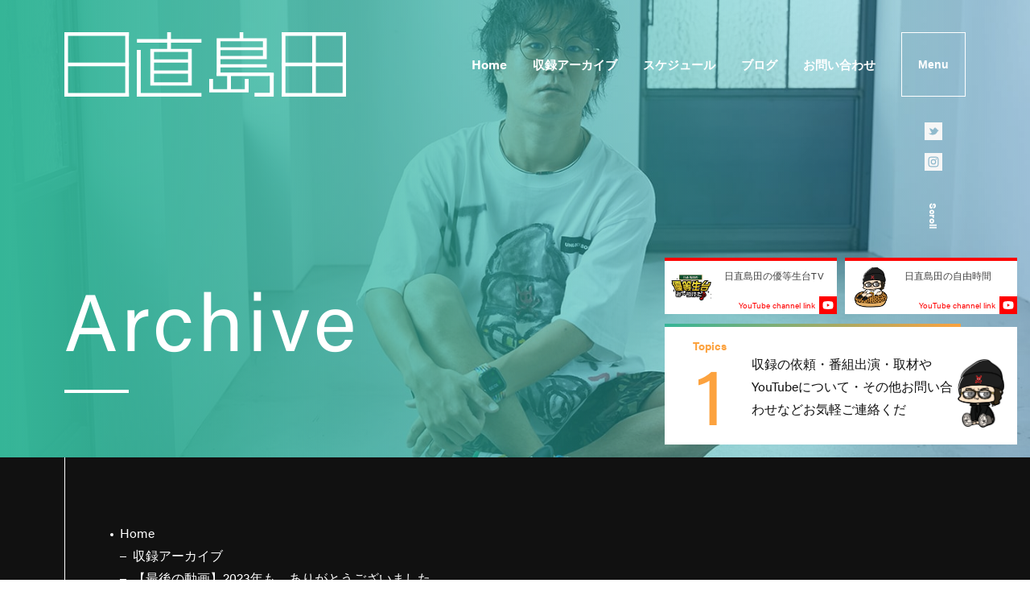

--- FILE ---
content_type: text/html; charset=UTF-8
request_url: https://niccyokushimada.co.jp/archive/%E3%80%90%E6%9C%80%E5%BE%8C%E3%81%AE%E5%8B%95%E7%94%BB%E3%80%912023%E5%B9%B4%E3%82%82%E3%80%81%E3%81%82%E3%82%8A%E3%81%8C%E3%81%A8%E3%81%86%E3%81%94%E3%81%96%E3%81%84%E3%81%BE%E3%81%97%E3%81%9F/
body_size: 8353
content:
<!doctype html>
<html lang="ja">
<head>
	<meta charset="utf-8">
	<meta http-equiv="x-ua-compatible" content="ie=edge">
	<meta name="viewport" content="width=device-width, initial-scale=1">

	<!-- Google Tag Manager -->
	<script>(function(w,d,s,l,i){w[l]=w[l]||[];w[l].push({'gtm.start':
	new Date().getTime(),event:'gtm.js'});var f=d.getElementsByTagName(s)[0],
	j=d.createElement(s),dl=l!='dataLayer'?'&l='+l:'';j.async=true;j.src=
	'https://www.googletagmanager.com/gtm.js?id='+i+dl;f.parentNode.insertBefore(j,f);
	})(window,document,'script','dataLayer','GTM-PP4NXLR');</script>
	<!-- End Google Tag Manager -->

	<title>【最後の動画】2023年も、ありがとうございました。 | 日直島田 Official Website</title>

<!-- All In One SEO Pack 3.6.2[618,651] -->
<script type="application/ld+json" class="aioseop-schema">{"@context":"https://schema.org","@graph":[{"@type":"Organization","@id":"https://niccyokushimada.co.jp/#organization","url":"https://niccyokushimada.co.jp/","name":"日直島田 Official Website","sameAs":[]},{"@type":"WebSite","@id":"https://niccyokushimada.co.jp/#website","url":"https://niccyokushimada.co.jp/","name":"日直島田 Official Website","publisher":{"@id":"https://niccyokushimada.co.jp/#organization"},"potentialAction":{"@type":"SearchAction","target":"https://niccyokushimada.co.jp/?s={search_term_string}","query-input":"required name=search_term_string"}},{"@type":"WebPage","@id":"https://niccyokushimada.co.jp/archive/%e3%80%90%e6%9c%80%e5%be%8c%e3%81%ae%e5%8b%95%e7%94%bb%e3%80%912023%e5%b9%b4%e3%82%82%e3%80%81%e3%81%82%e3%82%8a%e3%81%8c%e3%81%a8%e3%81%86%e3%81%94%e3%81%96%e3%81%84%e3%81%be%e3%81%97%e3%81%9f/#webpage","url":"https://niccyokushimada.co.jp/archive/%e3%80%90%e6%9c%80%e5%be%8c%e3%81%ae%e5%8b%95%e7%94%bb%e3%80%912023%e5%b9%b4%e3%82%82%e3%80%81%e3%81%82%e3%82%8a%e3%81%8c%e3%81%a8%e3%81%86%e3%81%94%e3%81%96%e3%81%84%e3%81%be%e3%81%97%e3%81%9f/","inLanguage":"ja","name":"【最後の動画】2023年も、ありがとうございました。","isPartOf":{"@id":"https://niccyokushimada.co.jp/#website"},"breadcrumb":{"@id":"https://niccyokushimada.co.jp/archive/%e3%80%90%e6%9c%80%e5%be%8c%e3%81%ae%e5%8b%95%e7%94%bb%e3%80%912023%e5%b9%b4%e3%82%82%e3%80%81%e3%81%82%e3%82%8a%e3%81%8c%e3%81%a8%e3%81%86%e3%81%94%e3%81%96%e3%81%84%e3%81%be%e3%81%97%e3%81%9f/#breadcrumblist"},"datePublished":"2024-01-16T01:17:32+09:00","dateModified":"2024-01-16T01:17:34+09:00"},{"@type":"Article","@id":"https://niccyokushimada.co.jp/archive/%e3%80%90%e6%9c%80%e5%be%8c%e3%81%ae%e5%8b%95%e7%94%bb%e3%80%912023%e5%b9%b4%e3%82%82%e3%80%81%e3%81%82%e3%82%8a%e3%81%8c%e3%81%a8%e3%81%86%e3%81%94%e3%81%96%e3%81%84%e3%81%be%e3%81%97%e3%81%9f/#article","isPartOf":{"@id":"https://niccyokushimada.co.jp/archive/%e3%80%90%e6%9c%80%e5%be%8c%e3%81%ae%e5%8b%95%e7%94%bb%e3%80%912023%e5%b9%b4%e3%82%82%e3%80%81%e3%81%82%e3%82%8a%e3%81%8c%e3%81%a8%e3%81%86%e3%81%94%e3%81%96%e3%81%84%e3%81%be%e3%81%97%e3%81%9f/#webpage"},"author":{"@id":"https://niccyokushimada.co.jp/author/nsw820/#author"},"headline":"【最後の動画】2023年も、ありがとうございました。","datePublished":"2024-01-16T01:17:32+09:00","dateModified":"2024-01-16T01:17:34+09:00","commentCount":0,"mainEntityOfPage":{"@id":"https://niccyokushimada.co.jp/archive/%e3%80%90%e6%9c%80%e5%be%8c%e3%81%ae%e5%8b%95%e7%94%bb%e3%80%912023%e5%b9%b4%e3%82%82%e3%80%81%e3%81%82%e3%82%8a%e3%81%8c%e3%81%a8%e3%81%86%e3%81%94%e3%81%96%e3%81%84%e3%81%be%e3%81%97%e3%81%9f/#webpage"},"publisher":{"@id":"https://niccyokushimada.co.jp/#organization"},"articleSection":"収録アーカイブ"},{"@type":"Person","@id":"https://niccyokushimada.co.jp/author/nsw820/#author","name":"日直島田サイト更新","sameAs":[],"image":{"@type":"ImageObject","@id":"https://niccyokushimada.co.jp/#personlogo","url":"https://secure.gravatar.com/avatar/8d80ab5118c9c1d966aae5d9e895b3db?s=96&d=mm&r=g","width":96,"height":96,"caption":"日直島田サイト更新"}},{"@type":"BreadcrumbList","@id":"https://niccyokushimada.co.jp/archive/%e3%80%90%e6%9c%80%e5%be%8c%e3%81%ae%e5%8b%95%e7%94%bb%e3%80%912023%e5%b9%b4%e3%82%82%e3%80%81%e3%81%82%e3%82%8a%e3%81%8c%e3%81%a8%e3%81%86%e3%81%94%e3%81%96%e3%81%84%e3%81%be%e3%81%97%e3%81%9f/#breadcrumblist","itemListElement":[{"@type":"ListItem","position":1,"item":{"@type":"WebPage","@id":"https://niccyokushimada.co.jp/","url":"https://niccyokushimada.co.jp/","name":"日直島田 Official Website"}},{"@type":"ListItem","position":2,"item":{"@type":"WebPage","@id":"https://niccyokushimada.co.jp/archive/%e3%80%90%e6%9c%80%e5%be%8c%e3%81%ae%e5%8b%95%e7%94%bb%e3%80%912023%e5%b9%b4%e3%82%82%e3%80%81%e3%81%82%e3%82%8a%e3%81%8c%e3%81%a8%e3%81%86%e3%81%94%e3%81%96%e3%81%84%e3%81%be%e3%81%97%e3%81%9f/","url":"https://niccyokushimada.co.jp/archive/%e3%80%90%e6%9c%80%e5%be%8c%e3%81%ae%e5%8b%95%e7%94%bb%e3%80%912023%e5%b9%b4%e3%82%82%e3%80%81%e3%81%82%e3%82%8a%e3%81%8c%e3%81%a8%e3%81%86%e3%81%94%e3%81%96%e3%81%84%e3%81%be%e3%81%97%e3%81%9f/","name":"【最後の動画】2023年も、ありがとうございました。"}}]}]}</script>
<link rel="canonical" href="https://niccyokushimada.co.jp/archive/【最後の動画】2023年も、ありがとうございました/" />
<meta property="og:type" content="article" />
<meta property="og:title" content="【最後の動画】2023年も、ありがとうございました。 | 日直島田 Official Website" />
<meta property="og:url" content="https://niccyokushimada.co.jp/archive/【最後の動画】2023年も、ありがとうございました/" />
<meta property="og:site_name" content="日直島田 Official Website" />
<meta property="og:image" content="https://niccyokushimada.co.jp/wp-content/uploads/2020/08/opg-image.png" />
<meta property="og:image:width" content="1200" />
<meta property="og:image:height" content="630" />
<meta property="article:published_time" content="2024-01-16T01:17:32Z" />
<meta property="article:modified_time" content="2024-01-16T01:17:34Z" />
<meta property="og:image:secure_url" content="https://niccyokushimada.co.jp/wp-content/uploads/2020/08/opg-image.png" />
<meta name="twitter:card" content="summary" />
<meta name="twitter:title" content="【最後の動画】2023年も、ありがとうございました。 | 日直島田 Official Website" />
<meta name="twitter:image" content="https://niccyokushimada.co.jp/wp-content/uploads/2020/08/opg-image.png" />
			<script type="text/javascript" >
				window.ga=window.ga||function(){(ga.q=ga.q||[]).push(arguments)};ga.l=+new Date;
				ga('create', 'UA-176779320-1', 'auto');
				// Plugins
				
				ga('send', 'pageview');
			</script>
			<script async src="https://www.google-analytics.com/analytics.js"></script>
			<!-- All In One SEO Pack -->
<link rel='dns-prefetch' href='//cdnjs.cloudflare.com' />
<link rel='dns-prefetch' href='//use.typekit.net' />
<link rel='dns-prefetch' href='//s.w.org' />
<link rel="alternate" type="application/rss+xml" title="日直島田 Official Website &raquo; フィード" href="https://niccyokushimada.co.jp/feed/" />
<link rel="alternate" type="application/rss+xml" title="日直島田 Official Website &raquo; コメントフィード" href="https://niccyokushimada.co.jp/comments/feed/" />
<link rel="alternate" type="application/rss+xml" title="日直島田 Official Website &raquo; 【最後の動画】2023年も、ありがとうございました。 のコメントのフィード" href="https://niccyokushimada.co.jp/archive/%e3%80%90%e6%9c%80%e5%be%8c%e3%81%ae%e5%8b%95%e7%94%bb%e3%80%912023%e5%b9%b4%e3%82%82%e3%80%81%e3%81%82%e3%82%8a%e3%81%8c%e3%81%a8%e3%81%86%e3%81%94%e3%81%96%e3%81%84%e3%81%be%e3%81%97%e3%81%9f/feed/" />
		<script type="text/javascript">
			window._wpemojiSettings = {"baseUrl":"https:\/\/s.w.org\/images\/core\/emoji\/12.0.0-1\/72x72\/","ext":".png","svgUrl":"https:\/\/s.w.org\/images\/core\/emoji\/12.0.0-1\/svg\/","svgExt":".svg","source":{"concatemoji":"https:\/\/niccyokushimada.co.jp\/wp-includes\/js\/wp-emoji-release.min.js?ver=5.4.18"}};
			/*! This file is auto-generated */
			!function(e,a,t){var n,r,o,i=a.createElement("canvas"),p=i.getContext&&i.getContext("2d");function s(e,t){var a=String.fromCharCode;p.clearRect(0,0,i.width,i.height),p.fillText(a.apply(this,e),0,0);e=i.toDataURL();return p.clearRect(0,0,i.width,i.height),p.fillText(a.apply(this,t),0,0),e===i.toDataURL()}function c(e){var t=a.createElement("script");t.src=e,t.defer=t.type="text/javascript",a.getElementsByTagName("head")[0].appendChild(t)}for(o=Array("flag","emoji"),t.supports={everything:!0,everythingExceptFlag:!0},r=0;r<o.length;r++)t.supports[o[r]]=function(e){if(!p||!p.fillText)return!1;switch(p.textBaseline="top",p.font="600 32px Arial",e){case"flag":return s([127987,65039,8205,9895,65039],[127987,65039,8203,9895,65039])?!1:!s([55356,56826,55356,56819],[55356,56826,8203,55356,56819])&&!s([55356,57332,56128,56423,56128,56418,56128,56421,56128,56430,56128,56423,56128,56447],[55356,57332,8203,56128,56423,8203,56128,56418,8203,56128,56421,8203,56128,56430,8203,56128,56423,8203,56128,56447]);case"emoji":return!s([55357,56424,55356,57342,8205,55358,56605,8205,55357,56424,55356,57340],[55357,56424,55356,57342,8203,55358,56605,8203,55357,56424,55356,57340])}return!1}(o[r]),t.supports.everything=t.supports.everything&&t.supports[o[r]],"flag"!==o[r]&&(t.supports.everythingExceptFlag=t.supports.everythingExceptFlag&&t.supports[o[r]]);t.supports.everythingExceptFlag=t.supports.everythingExceptFlag&&!t.supports.flag,t.DOMReady=!1,t.readyCallback=function(){t.DOMReady=!0},t.supports.everything||(n=function(){t.readyCallback()},a.addEventListener?(a.addEventListener("DOMContentLoaded",n,!1),e.addEventListener("load",n,!1)):(e.attachEvent("onload",n),a.attachEvent("onreadystatechange",function(){"complete"===a.readyState&&t.readyCallback()})),(n=t.source||{}).concatemoji?c(n.concatemoji):n.wpemoji&&n.twemoji&&(c(n.twemoji),c(n.wpemoji)))}(window,document,window._wpemojiSettings);
		</script>
		<style type="text/css">
img.wp-smiley,
img.emoji {
	display: inline !important;
	border: none !important;
	box-shadow: none !important;
	height: 1em !important;
	width: 1em !important;
	margin: 0 .07em !important;
	vertical-align: -0.1em !important;
	background: none !important;
	padding: 0 !important;
}
</style>
	<link rel='stylesheet' id='wp-block-library-css'  href='https://niccyokushimada.co.jp/wp-includes/css/dist/block-library/style.min.css?ver=5.4.18' type='text/css' media='all' />
<link rel='stylesheet' id='wp-pagenavi-css'  href='https://niccyokushimada.co.jp/wp-content/plugins/wp-pagenavi/pagenavi-css.css?ver=2.70' type='text/css' media='all' />
<link rel='stylesheet' id='typekit-css'  href='https://use.typekit.net/ond6qoy.css?ver=1.0.1' type='text/css' media='all' />
<link rel='stylesheet' id='style-css'  href='https://niccyokushimada.co.jp/wp-content/themes/niccyokushimada/style.css?ver=1.1.8' type='text/css' media='all' />
<link rel='stylesheet' id='overwrite-css'  href='https://niccyokushimada.co.jp/wp-content/themes/niccyokushimada/assets/css/overwrite.css?ver=1.0.3' type='text/css' media='all' />
<script type='text/javascript' src='https://niccyokushimada.co.jp/wp-includes/js/jquery/jquery.js?ver=1.12.4-wp'></script>
<script type='text/javascript' src='https://niccyokushimada.co.jp/wp-includes/js/jquery/jquery-migrate.min.js?ver=1.4.1'></script>
<link rel='https://api.w.org/' href='https://niccyokushimada.co.jp/wp-json/' />
<link rel='prev' title='【伍/奇跡のヒキ編】ほぼ、全ての全回転をお届けします。' href='https://niccyokushimada.co.jp/archive/%e3%80%90%e4%bc%8d-%e5%a5%87%e8%b7%a1%e3%81%ae%e3%83%92%e3%82%ad%e7%b7%a8%e3%80%91%e3%81%bb%e3%81%bc%e3%80%81%e5%85%a8%e3%81%a6%e3%81%ae%e5%85%a8%e5%9b%9e%e8%bb%a2%e3%82%92%e3%81%8a%e5%b1%8a%e3%81%91/' />
<link rel='next' title='【新台バイオ】貫く、あの快感がたまらねぇんだっ！！！！！' href='https://niccyokushimada.co.jp/archive/%e3%80%90%e6%96%b0%e5%8f%b0%e3%83%90%e3%82%a4%e3%82%aa%e3%80%91%e8%b2%ab%e3%81%8f%e3%80%81%e3%81%82%e3%81%ae%e5%bf%ab%e6%84%9f%e3%81%8c%e3%81%9f%e3%81%be%e3%82%89%e3%81%ad%e3%81%87%e3%82%93%e3%81%a0/' />
<link rel='shortlink' href='https://niccyokushimada.co.jp/?p=1772' />
<link rel="alternate" type="application/json+oembed" href="https://niccyokushimada.co.jp/wp-json/oembed/1.0/embed?url=https%3A%2F%2Fniccyokushimada.co.jp%2Farchive%2F%25e3%2580%2590%25e6%259c%2580%25e5%25be%258c%25e3%2581%25ae%25e5%258b%2595%25e7%2594%25bb%25e3%2580%25912023%25e5%25b9%25b4%25e3%2582%2582%25e3%2580%2581%25e3%2581%2582%25e3%2582%258a%25e3%2581%258c%25e3%2581%25a8%25e3%2581%2586%25e3%2581%2594%25e3%2581%2596%25e3%2581%2584%25e3%2581%25be%25e3%2581%2597%25e3%2581%259f%2F" />
<link rel="alternate" type="text/xml+oembed" href="https://niccyokushimada.co.jp/wp-json/oembed/1.0/embed?url=https%3A%2F%2Fniccyokushimada.co.jp%2Farchive%2F%25e3%2580%2590%25e6%259c%2580%25e5%25be%258c%25e3%2581%25ae%25e5%258b%2595%25e7%2594%25bb%25e3%2580%25912023%25e5%25b9%25b4%25e3%2582%2582%25e3%2580%2581%25e3%2581%2582%25e3%2582%258a%25e3%2581%258c%25e3%2581%25a8%25e3%2581%2586%25e3%2581%2594%25e3%2581%2596%25e3%2581%2584%25e3%2581%25be%25e3%2581%2597%25e3%2581%259f%2F&#038;format=xml" />
<meta name="generator" content="Site Kit by Google 1.10.0" /><link rel="icon" href="https://niccyokushimada.co.jp/wp-content/themes/niccyokushimada/favicon.ico">
<meta name="mobile-web-app-capable" content="yes">
<meta name="application-name" content="日直島田 Official Website">
<link rel="icon" sizes="192x192" href="https://niccyokushimada.co.jp/wp-content/themes/niccyokushimada/assets/img/touch/android-chrome-192x192.png">
<meta name="apple-mobile-web-app-capable" content="yes">
<meta name="apple-mobile-web-app-status-bar-style" content="default">
<meta name="apple-mobile-web-app-title" content="日直島田 Official Website">
<link rel="apple-touch-icon" href="https://niccyokushimada.co.jp/wp-content/themes/niccyokushimada/assets/img/touch/apple-touch-icon.png">
<style type="text/css">.broken_link, a.broken_link {
	text-decoration: line-through;
}</style></head>
<body class="post-template-default single single-post postid-1772 single-format-standard low ">
<!-- Google Tag Manager (noscript) -->
<noscript><iframe src="https://www.googletagmanager.com/ns.html?id=GTM-PP4NXLR"
height="0" width="0" style="display:none;visibility:hidden"></iframe></noscript>
<!-- End Google Tag Manager (noscript) -->


<div class="wrap">

	<div id="js-subHeader" class="subHeader">
		<nav class="subHeader-nav">
			<ul class="subHeader-nav-list">
			<li class="subHeader-nav-item"><a href="https://niccyokushimada.co.jp/">Home</a></li>
			<li class="subHeader-nav-item is-ja"><a href="/archive/">収録アーカイブ</a></li>
			<li class="subHeader-nav-item is-ja"><a href="/schedule/">スケジュール</a></li>
			<li class="subHeader-nav-item is-ja"><a href="/blog/">ブログ</a></li>
			<li class="subHeader-nav-item is-ja"><a href="/contact/">お問い合わせ</a></li>
			</ul>
		</nav>

		<div class="subHeader-navBotton">
			<button type="button" id="js-subHeader-navBotton-button" class="subHeader-navBotton-button" aria-controls="js-subHeader-menu">
				<span class="is-default">Menu</span>
				<span class="is-open"></span>
				<span class="is-open"></span>
			</button>
		</div>

		<nav class="subHeader-subContents">
			<div class="subHeader-subContents-list">
				<a href="https://twitter.com/courage05x2" target="_blank" class="subHeader-subContents-item">
					<svg xmlns="http://www.w3.org/2000/svg" width="22" height="22" viewBox="0 0 22 22">
						<path id="icon_141" data-name="icon_141" d="M656.531-109.272v22h22v-22ZM673.91-98.781l-1.391.907a6.585,6.585,0,0,1-5.986,4.051,6.3,6.3,0,0,1-5.5-2.419,4.6,4.6,0,0,0,2.781.665,2.964,2.964,0,0,0,1.935-1.269.922.922,0,0,1-1.028-.968,1.2,1.2,0,0,1-.786-1.572c-1.149-.544-.6-1.27-.6-1.27-.665-.06-.847-1.33-.847-1.33a8.785,8.785,0,0,1,1.572.363c.363.181,3.023,1.572,3.023,1.572s1.089-2.177,1.814-2.54a2.747,2.747,0,0,1,1.875.121c-.424-.181-.786.3-.786.3a3.176,3.176,0,0,1,1.088.362c.786.363,1.391,1.875,1.391,1.875l1.572.3-.6.6Z" transform="translate(-656.531 109.272)" fill="#f6f6f6"/>
					</svg>
				</a>
				<!-- <a href="" class="subHeader-subContents-item"><img src="/assets/img/icon_facebook.svg" alt="Facebook"></a> -->
				<a href="https://www.instagram.com/niccyoku_shimada/?hl=ja" target="_blank" class="subHeader-subContents-item">
					<svg xmlns="http://www.w3.org/2000/svg" width="22" height="22" viewBox="0 0 22 22">
						<g id="グループ_151" data-name="グループ 151" transform="translate(-587.902 109.748)">
							<path id="パス_143" data-name="パス 143" d="M587.9-109.748v22h22v-22Zm17.5,13.7a3.805,3.805,0,0,1-3.8,3.8h-5.4a3.805,3.805,0,0,1-3.8-3.8v-5.4a3.805,3.805,0,0,1,3.8-3.8h5.4a3.805,3.805,0,0,1,3.8,3.8Z" fill="#f6f6f6"/>
							<path id="パス_144" data-name="パス 144" d="M601.6-104.036h-5.4a2.591,2.591,0,0,0-2.589,2.589v5.4A2.591,2.591,0,0,0,596.2-93.46h5.4a2.591,2.591,0,0,0,2.589-2.589v-5.4A2.591,2.591,0,0,0,601.6-104.036Zm-2.7,8.648a3.363,3.363,0,0,1-3.36-3.36,3.363,3.363,0,0,1,3.36-3.36,3.363,3.363,0,0,1,3.36,3.36A3.363,3.363,0,0,1,598.9-95.388Zm3.473-6.017a.81.81,0,0,1-.81-.81.81.81,0,0,1,.81-.81.81.81,0,0,1,.81.81A.809.809,0,0,1,602.375-101.4Z" fill="#f6f6f6"/>
							<path id="パス_145" data-name="パス 145" d="M598.9-100.9a2.151,2.151,0,0,0-2.149,2.148A2.151,2.151,0,0,0,598.9-96.6a2.15,2.15,0,0,0,2.148-2.148A2.15,2.15,0,0,0,598.9-100.9Z" fill="#f6f6f6"/>
						</g>
					</svg>
				</a>
			</div>
			<div class="subHeader-subContents-scroll">
				<span>Scroll</span>
			</div>
		</nav>
	</div>

	<div id="js-header-menu" class="header-menu" aria-expanded="false">
	<div class="header-menu-inner">
		<a href="https://niccyokushimada.co.jp/" class="header-menu-logo">
			<img src="https://niccyokushimada.co.jp/wp-content/themes/niccyokushimada/assets/img/logo.svg" alt="日直島田">
		</a>
		<nav class="header-menu-nav">
			<ul>
				<li class="home"><a href="https://niccyokushimada.co.jp/">Home</a></li>
				<li class="sub"><a href="/archive/">収録アーカイブ</a></li>
				<li class="sub"><a href="/schedule/">スケジュール</a></li>
				<li class="sub"><a href="/blog/">ブログ</a></li>
				<li class="sub"><a href="/contact/">お問い合わせ</a></li>
				<li class="sub"><a href="/privacy-policy/">プライバシーポリシー</a></li>
				<li class="sub"><a href="/sitemap/">サイトマップ</a></li>
			</ul>
		</nav>
		<div class="header-menu-link"><ul class="banner-list">
		<li class="banner-item">
				<a href="https://www.youtube.com/channel/UCkUZKZ17PeE0ATPKvmvEU5w" target="_blank">
						<div class="item-main">
								<p class="item-main-text">日直島田の優等生台TV</p>
								<div class="subBlock">
										<span>YouTube channel link</span>
										<span class="subBlock-icon"><img src="https://niccyokushimada.co.jp/wp-content/themes/niccyokushimada/assets/img/icon_youtube01.svg"></span>
								</div>
						</div>
						<div class="item-figure">
								<img src="https://niccyokushimada.co.jp/wp-content/themes/niccyokushimada/assets/img/banner_image01.png" alt="日直島田の優等生台TV" class="item-figure-image">
						</div>
				</a>
		</li>
		<li class="banner-item">
				<a href="https://www.youtube.com/channel/UC02SKMfsAneHIGVjq1s0f7g" target="_blank">
						<div class="item-main">
								<p class="item-main-text">日直島田の自由時間</p>
								<div class="subBlock">
										<span>YouTube channel link</span>
										<span class="subBlock-icon"><img src="https://niccyokushimada.co.jp/wp-content/themes/niccyokushimada/assets/img/icon_youtube01.svg"></span>
								</div>
						</div>
						<div class="item-figure">
								<img src="https://niccyokushimada.co.jp/wp-content/themes/niccyokushimada/assets/img/banner_image03.jpg" alt="日直島田の自由時間" class="item-figure-image">
						</div>
				</a>
		</li>
</ul></div>
	</div>
	</div>

	<div data-scroll-container class="main">

		<header id="js-header" class="header">
			<h1 class="header-logo">
				<a href="https://niccyokushimada.co.jp/">
				<img src="https://niccyokushimada.co.jp/wp-content/themes/niccyokushimada/assets/img/logo.svg" alt="日直島田">
				</a>
			</h1>
		</header><!-- header -->

	<div data-scroll class="hero">
		<div class="hero-mainInner">
			<div class="hero-copy">
				<p class="hero-copy-text">Archive</p>
			</div>
		</div>
			<div class="breadcrumbs"><ol class="breadcrumbsList"><!-- Breadcrumb NavXT 6.5.0 -->
<li class="home"><span property="itemListElement" typeof="ListItem"><a property="item" typeof="WebPage" title="Go to 日直島田 Official Website." href="https://niccyokushimada.co.jp" class="home" ><span property="name">Home</span></a><meta property="position" content="1"></span></li>
<li class="post"><span property="itemListElement" typeof="ListItem"><a property="item" typeof="WebPage" title="収録アーカイブ." href="/archive/" class="post post-archive"><span property="name">収録アーカイブ</span></a><meta property="position" content="2"></span></li>
<li class="post post-post current-item"><span property="itemListElement" typeof="ListItem"><span property="name" class="post post-post current-item">【最後の動画】2023年も、ありがとうございました。</span><meta property="url" content="https://niccyokushimada.co.jp/archive/%e3%80%90%e6%9c%80%e5%be%8c%e3%81%ae%e5%8b%95%e7%94%bb%e3%80%912023%e5%b9%b4%e3%82%82%e3%80%81%e3%81%82%e3%82%8a%e3%81%8c%e3%81%a8%e3%81%86%e3%81%94%e3%81%96%e3%81%84%e3%81%be%e3%81%97%e3%81%9f/"><meta property="position" content="3"></span></li>
</ol></div>			<div class="hero-links">
		<div class="hero-links-youtube">
			<ul class="banner-list">
		<li class="banner-item">
				<a href="https://www.youtube.com/channel/UCkUZKZ17PeE0ATPKvmvEU5w" target="_blank">
						<div class="item-main">
								<p class="item-main-text">日直島田の優等生台TV</p>
								<div class="subBlock">
										<span>YouTube channel link</span>
										<span class="subBlock-icon"><img src="https://niccyokushimada.co.jp/wp-content/themes/niccyokushimada/assets/img/icon_youtube01.svg"></span>
								</div>
						</div>
						<div class="item-figure">
								<img src="https://niccyokushimada.co.jp/wp-content/themes/niccyokushimada/assets/img/banner_image01.png" alt="日直島田の優等生台TV" class="item-figure-image">
						</div>
				</a>
		</li>
		<li class="banner-item">
				<a href="https://www.youtube.com/channel/UC02SKMfsAneHIGVjq1s0f7g" target="_blank">
						<div class="item-main">
								<p class="item-main-text">日直島田の自由時間</p>
								<div class="subBlock">
										<span>YouTube channel link</span>
										<span class="subBlock-icon"><img src="https://niccyokushimada.co.jp/wp-content/themes/niccyokushimada/assets/img/icon_youtube01.svg"></span>
								</div>
						</div>
						<div class="item-figure">
								<img src="https://niccyokushimada.co.jp/wp-content/themes/niccyokushimada/assets/img/banner_image03.jpg" alt="日直島田の自由時間" class="item-figure-image">
						</div>
				</a>
		</li>
</ul>		</div>
		<div class="hero-links-topics">
			<div id="js-timelineBar" class="timelineBar"></div>
			<div class="swiper-container js-heroTopicsSlider">
				<div class="swiper-wrapper">
										<a href="/contact/" class="hero-links-topics-slide swiper-slide topics01">
						<div class="slide-main">
							<span class="date"></span>
							<p class="text">収録の依頼・番組出演・取材やYouTubeについて・その他お問い合わせなどお気軽ご連絡くだ</p>
						</div>
						<div class="slide-num">
							<span class="title">Topics</span>
							<span class="num">1</span>
						</div>
						<div class="slide-figure">
							<img src="https://niccyokushimada.co.jp/wp-content/themes/niccyokushimada/assets/img/icon_character.png" class="slide-figure-image" alt="">
						</div>
					</a>
															<a href="/schedule/267/" class="hero-links-topics-slide swiper-slide topics02">
						<div class="slide-main">
							<span class="date"></span>
							<p class="text">【ルールと注意点】</p>
						</div>
						<div class="slide-num">
							<span class="title">Topics</span>
							<span class="num">2</span>
						</div>
						<div class="slide-figure">
							<img src="https://niccyokushimada.co.jp/wp-content/themes/niccyokushimada/assets/img/icon_character.png" class="slide-figure-image" alt="">
						</div>
					</a>
															<a href="/schedule/2880/" class="hero-links-topics-slide swiper-slide topics03">
						<div class="slide-main">
							<span class="date"></span>
							<p class="text">日直島田の2月スケジュール</p>
						</div>
						<div class="slide-num">
							<span class="title">Topics</span>
							<span class="num">3</span>
						</div>
						<div class="slide-figure">
							<img src="https://niccyokushimada.co.jp/wp-content/themes/niccyokushimada/assets/img/icon_character.png" class="slide-figure-image" alt="">
						</div>
					</a>
									</div>
			</div>
		</div>
	</div><!-- /hero-links -->	</div><!-- hero -->

		<div class="breadcrumbs"><ol class="breadcrumbsList"><!-- Breadcrumb NavXT 6.5.0 -->
<li class="home"><span property="itemListElement" typeof="ListItem"><a property="item" typeof="WebPage" title="Go to 日直島田 Official Website." href="https://niccyokushimada.co.jp" class="home" ><span property="name">Home</span></a><meta property="position" content="1"></span></li>
<li class="post"><span property="itemListElement" typeof="ListItem"><a property="item" typeof="WebPage" title="収録アーカイブ." href="/archive/" class="post post-archive"><span property="name">収録アーカイブ</span></a><meta property="position" content="2"></span></li>
<li class="post post-post current-item"><span property="itemListElement" typeof="ListItem"><span property="name" class="post post-post current-item">【最後の動画】2023年も、ありがとうございました。</span><meta property="url" content="https://niccyokushimada.co.jp/archive/%e3%80%90%e6%9c%80%e5%be%8c%e3%81%ae%e5%8b%95%e7%94%bb%e3%80%912023%e5%b9%b4%e3%82%82%e3%80%81%e3%81%82%e3%82%8a%e3%81%8c%e3%81%a8%e3%81%86%e3%81%94%e3%81%96%e3%81%84%e3%81%be%e3%81%97%e3%81%9f/"><meta property="position" content="3"></span></li>
</ol></div>
	<section class="main-area">

			
		<div class="main-area-head">
			<h1 class="main-area-head-title">【最後の動画】2023年も、ありがとうございました。</h1>
		</div>

		<div class="entry">

			<div class="entry-head">
				<p class="date">Updated - 2024.01.16</p>
				<p class="category"></p>
			</div>

			<div class="entry-content">
	
				<div class="entry-content-information">
					<div class="information-main">
						<dl class="dataList">
							<dt class="title">Location</dt>
							<dd class="data">123+N東雲店</dd>
							<dt class="title">Area</dt>
							<dd class="data">東京都</dd>
							<dt class="title">Shooting</dt>
							<dd class="data">2023.12.29</dd>
						</dl>
					</div>
										<div class="information-figure">
						<img src="https://niccyokushimada.co.jp/wp-content/uploads/2023/04/017895_03.jpg" class="image">
					</div>
									</div><!-- /entry-content-information -->

				
				<div class="entry-content-movie">
					<iframe width="682" 
						src="https://www.youtube.com/embed/Qm_tlhoQBm4" 
						frameborder="0"
						allow="encrypted-media"
						allowfullscreen
					>
					</iframe>

				</div><!-- /entry-content-movie -->
			</div>

			<div class="entry-nav">
									<div class="prev"><a href="https://niccyokushimada.co.jp/archive/%e3%80%90%e4%bc%8d-%e5%a5%87%e8%b7%a1%e3%81%ae%e3%83%92%e3%82%ad%e7%b7%a8%e3%80%91%e3%81%bb%e3%81%bc%e3%80%81%e5%85%a8%e3%81%a6%e3%81%ae%e5%85%a8%e5%9b%9e%e8%bb%a2%e3%82%92%e3%81%8a%e5%b1%8a%e3%81%91/" rel="prev">Prev</a></div>
				
									<div class="next"><a href="https://niccyokushimada.co.jp/archive/%e3%80%90%e6%96%b0%e5%8f%b0%e3%83%90%e3%82%a4%e3%82%aa%e3%80%91%e8%b2%ab%e3%81%8f%e3%80%81%e3%81%82%e3%81%ae%e5%bf%ab%e6%84%9f%e3%81%8c%e3%81%9f%e3%81%be%e3%82%89%e3%81%ad%e3%81%87%e3%82%93%e3%81%a0/" rel="next">Next</a></div>
							</div>

		</div><!-- /entry -->

		
		<div class="entry-back">
			<a href="https://niccyokushimada.co.jp/archive/" class="u-btn">収録アーカイブ一覧</a>
		</div>

	</section>

	<section data-scroll class="l-pickUp">
	<div class="section-head u-am-tSlideDownRight">
		<h2 class="title"><span>YouTube movie pick up</span></h2>
	</div>
	<div class="swiper-button u-am-fadeUp">
		<div class="swiper-button-prev"></div>
		<div class="swiper-button-next"></div>        
	</div>
	<div class="section-main u-am-fadeUp">
		<div class="swiper-container main-contents js-pickUpSlider">
			<div class="swiper-wrapper">
			<div id="slide--J-cgef3W_8" class="swiper-slide"><a href="https://www.youtube.com/watch?v=-J-cgef3W_8" target="_blank"><div class="slide-head"><p class="channelTitle">日直島田の優等生台TV</p><img src="https://i.ytimg.com/vi/-J-cgef3W_8/sddefault.jpg" class="thumbnail img-ofi"></div><div class="slide-body"><p class="description">日直島田のアブノーマルな日常の罰ゲーム動画

女装してハーデスでGODを引けるまで全ツッパ！
無理ならば、その金額を観て</p></div><span class="link">YouTube movie link</span></a></div><div id="slide-gAaeE6Ib4Tg" class="swiper-slide"><a href="https://www.youtube.com/watch?v=gAaeE6Ib4Tg" target="_blank"><div class="slide-head"><p class="channelTitle">日直島田の自由時間</p><img src="https://i.ytimg.com/vi/gAaeE6Ib4Tg/sddefault.jpg" class="thumbnail img-ofi"></div><div class="slide-body"><p class="description">また企画を観たい方は【高評価】宜しくお願い致します。
その反応で色々と企画決めたいと思ってます！

日直島田のサブチャン</p></div><span class="link">YouTube movie link</span></a></div><div id="slide-CUNHbGIA8jA" class="swiper-slide"><a href="https://www.youtube.com/watch?v=CUNHbGIA8jA" target="_blank"><div class="slide-head"><p class="channelTitle">日直島田の優等生台TV</p><img src="https://i.ytimg.com/vi/CUNHbGIA8jA/sddefault.jpg" class="thumbnail img-ofi"></div><div class="slide-body"><p class="description">少しでもまた観たいと思って頂けて《チャンネル登録》して頂けたら喜びますm(_ _)m

目標は新台を全て収録する事！！
</p></div><span class="link">YouTube movie link</span></a></div><div id="slide-Qe2s2BfWGJI" class="swiper-slide"><a href="https://www.youtube.com/watch?v=Qe2s2BfWGJI" target="_blank"><div class="slide-head"><p class="channelTitle">日直島田の優等生台TV</p><img src="https://i.ytimg.com/vi/Qe2s2BfWGJI/sddefault.jpg" class="thumbnail img-ofi"></div><div class="slide-body"><p class="description">↓日直島田収録スケジュール↓
http://niccyoku-shimada.com

また僅かにでも観たいと思って頂け</p></div><span class="link">YouTube movie link</span></a></div><div id="slide-90s3j7yG73A" class="swiper-slide"><a href="https://www.youtube.com/watch?v=90s3j7yG73A" target="_blank"><div class="slide-head"><p class="channelTitle">日直島田の自由時間</p><img src="https://i.ytimg.com/vi/90s3j7yG73A/sddefault.jpg" class="thumbnail img-ofi"></div><div class="slide-body"><p class="description">また企画を観たい方は【高評価】宜しくお願い致します。
その反応で色々と企画決めたいと思ってます！

日直島田のサブチャン</p></div><span class="link">YouTube movie link</span></a></div>			</div>
		</div>
	</div>
	<div class="section-foot u-am-fadeUp">
		<div class="foot-links">
			<ul class="banner-list">
		<li class="banner-item">
				<a href="https://www.youtube.com/channel/UCkUZKZ17PeE0ATPKvmvEU5w" target="_blank">
						<div class="item-main">
								<p class="item-main-text">日直島田の優等生台TV</p>
								<div class="subBlock">
										<span>YouTube channel link</span>
										<span class="subBlock-icon"><img src="https://niccyokushimada.co.jp/wp-content/themes/niccyokushimada/assets/img/icon_youtube01.svg"></span>
								</div>
						</div>
						<div class="item-figure">
								<img src="https://niccyokushimada.co.jp/wp-content/themes/niccyokushimada/assets/img/banner_image01.png" alt="日直島田の優等生台TV" class="item-figure-image">
						</div>
				</a>
		</li>
		<li class="banner-item">
				<a href="https://www.youtube.com/channel/UC02SKMfsAneHIGVjq1s0f7g" target="_blank">
						<div class="item-main">
								<p class="item-main-text">日直島田の自由時間</p>
								<div class="subBlock">
										<span>YouTube channel link</span>
										<span class="subBlock-icon"><img src="https://niccyokushimada.co.jp/wp-content/themes/niccyokushimada/assets/img/icon_youtube01.svg"></span>
								</div>
						</div>
						<div class="item-figure">
								<img src="https://niccyokushimada.co.jp/wp-content/themes/niccyokushimada/assets/img/banner_image03.jpg" alt="日直島田の自由時間" class="item-figure-image">
						</div>
				</a>
		</li>
</ul>		</div>
	</div>
</section><!-- /pickUp -->
	<section data-scroll class="l-contact">
	<div class="contact-inner">
	<div class="section-main">
		<div class="main-head u-am-tSlideRight">
			<h2 class="title"><span>お問い合わせについて</span></h2>
			<span class="subTitle">About contact</span>
		</div>
		<div class="main-contents u-am-fadeUp">
			<div class="contents-main">
				<p class="text">日直島田へのお問い合わせはメールフォームより承っております。<br>収録の依頼・番組出演・取材やYouTubeについて・その他お問い合わせなどお気軽ご連絡くださいませ。</p>      
				<p class="text">また、回答にお時間を頂戴する場合がございますので、あらかじめご了承いただけましたら幸いです。</p>      
			</div>
			<div class="contents-link u-button">
				<a href="/contact/" class="u-btn">お問い合わせメールフォーム</a>
			</div>
		</div>
	</div>
	</div>
</section><!-- /contact -->
		<footer class="footer">
			<div class="footer-contents">
				<div class="footer-contents-logo">
					<a href="https://niccyokushimada.co.jp/"><img src="https://niccyokushimada.co.jp/wp-content/themes/niccyokushimada/assets/img/logo.svg" alt="????"></a>
				</div>
				<div class="footer-contents-links">
					<div class="footer-contents-links-banner">
						<ul class="banner-list">
		<li class="banner-item">
				<a href="https://www.youtube.com/channel/UCkUZKZ17PeE0ATPKvmvEU5w" target="_blank">
						<div class="item-main">
								<p class="item-main-text">日直島田の優等生台TV</p>
								<div class="subBlock">
										<span>YouTube channel link</span>
										<span class="subBlock-icon"><img src="https://niccyokushimada.co.jp/wp-content/themes/niccyokushimada/assets/img/icon_youtube01.svg"></span>
								</div>
						</div>
						<div class="item-figure">
								<img src="https://niccyokushimada.co.jp/wp-content/themes/niccyokushimada/assets/img/banner_image01.png" alt="日直島田の優等生台TV" class="item-figure-image">
						</div>
				</a>
		</li>
		<li class="banner-item">
				<a href="https://www.youtube.com/channel/UC02SKMfsAneHIGVjq1s0f7g" target="_blank">
						<div class="item-main">
								<p class="item-main-text">日直島田の自由時間</p>
								<div class="subBlock">
										<span>YouTube channel link</span>
										<span class="subBlock-icon"><img src="https://niccyokushimada.co.jp/wp-content/themes/niccyokushimada/assets/img/icon_youtube01.svg"></span>
								</div>
						</div>
						<div class="item-figure">
								<img src="https://niccyokushimada.co.jp/wp-content/themes/niccyokushimada/assets/img/banner_image03.jpg" alt="日直島田の自由時間" class="item-figure-image">
						</div>
				</a>
		</li>
</ul>					</div>
					<div class="footer-contents-links-list">
						<ul>
							<li><a href="https://niccyokushimada.co.jp/">Home</a></li>
							<li><a href="/archive/">収録アーカイブ</a></li>
							<li><a href="/schedule/">スケジュール</a></li>
							<li><a href="/blog/">ブログ</a></li>
							<li><a href="/contact/">お問い合わせ</a></li>
							<li><a href="/privacy-policy/">プライバシーポリシー</a></li>
							<li><a href="/sitemap/">サイトマップ</a></li>
						</ul>
					</div>
				</div>
			</div>
			<div class="footer-copyright">
				<div class="footer-copyright-text"><small>Copyright &copy; 2017 NICCHOKU SHIMADA All rights researved.</small></div>
			</div>
		</footer>

	</div><!-- main -->

</div><!-- wrap -->

<script type='text/javascript' src='//cdnjs.cloudflare.com/ajax/libs/babel-polyfill/7.6.0/polyfill.min.js?ver=1.0.0'></script>
<script type='text/javascript' src='//cdnjs.cloudflare.com/ajax/libs/svgxuse/1.2.6/svgxuse.min.js?ver=1.0.0'></script>
<script type='text/javascript' src='https://niccyokushimada.co.jp/wp-content/themes/niccyokushimada/assets/js/lib/swiper-bundle.min.js?ver=1.0.1'></script>
<script type='text/javascript' src='//cdnjs.cloudflare.com/ajax/libs/gsap/2.0.1/TweenMax.min.js?ver=1.0.0'></script>
<script type='text/javascript' src='https://niccyokushimada.co.jp/wp-content/themes/niccyokushimada/assets/js/lib/ofi.min.js?ver=1.0.0'></script>
<script type='text/javascript' src='https://niccyokushimada.co.jp/wp-content/themes/niccyokushimada/assets/js/lib/locomotive-scroll.min.js?ver=1.0.0'></script>
<script type='text/javascript' src='https://niccyokushimada.co.jp/wp-content/themes/niccyokushimada/assets/js/common.js?ver=1.1.9'></script>
<script type='text/javascript' src='https://niccyokushimada.co.jp/wp-includes/js/wp-embed.min.js?ver=5.4.18'></script>

</body>
</html>



--- FILE ---
content_type: text/plain
request_url: https://www.google-analytics.com/j/collect?v=1&_v=j102&a=486802971&t=pageview&_s=1&dl=https%3A%2F%2Fniccyokushimada.co.jp%2Farchive%2F%25E3%2580%2590%25E6%259C%2580%25E5%25BE%258C%25E3%2581%25AE%25E5%258B%2595%25E7%2594%25BB%25E3%2580%25912023%25E5%25B9%25B4%25E3%2582%2582%25E3%2580%2581%25E3%2581%2582%25E3%2582%258A%25E3%2581%258C%25E3%2581%25A8%25E3%2581%2586%25E3%2581%2594%25E3%2581%2596%25E3%2581%2584%25E3%2581%25BE%25E3%2581%2597%25E3%2581%259F%2F&ul=en-us%40posix&dt=%E3%80%90%E6%9C%80%E5%BE%8C%E3%81%AE%E5%8B%95%E7%94%BB%E3%80%912023%E5%B9%B4%E3%82%82%E3%80%81%E3%81%82%E3%82%8A%E3%81%8C%E3%81%A8%E3%81%86%E3%81%94%E3%81%96%E3%81%84%E3%81%BE%E3%81%97%E3%81%9F%E3%80%82%20%7C%20%E6%97%A5%E7%9B%B4%E5%B3%B6%E7%94%B0%20Official%20Website&sr=1280x720&vp=1280x720&_u=IEBAAEABAAAAACAAI~&jid=1564533434&gjid=1011045112&cid=164239325.1770100257&tid=UA-176779320-1&_gid=427057258.1770100257&_r=1&_slc=1&z=373832561
body_size: -452
content:
2,cG-XTPNGXJ0JY

--- FILE ---
content_type: image/svg+xml
request_url: https://niccyokushimada.co.jp/wp-content/themes/niccyokushimada/assets/img/icon_youtube01.svg
body_size: 722
content:
<svg xmlns="http://www.w3.org/2000/svg" width="22" height="22" viewBox="0 0 22 22">
  <g id="グループ_218" data-name="グループ 218" transform="translate(-1659 -688)">
    <path id="パス_148" data-name="パス 148" d="M627.719-66.514a.074.074,0,0,0-.072,0,.072.072,0,0,0-.036.062v3.6a.071.071,0,0,0,.036.062.074.074,0,0,0,.072,0l3.017-1.8a.069.069,0,0,0,.035-.061.071.071,0,0,0-.035-.061Z" transform="translate(1041.214 763.652)" fill="#ff0100"/>
    <path id="パス_149" data-name="パス 149" d="M617.786-75.652v22h22v-22Zm16.756,14.991c-.666.538-3.015.96-5.756.96s-5.09-.422-5.756-.96c-.612-.493-.744-2.724-.744-3.991s.132-3.5.744-3.991c.666-.538,3.015-.96,5.756-.96s5.09.422,5.756.96c.612.494.744,2.725.744,3.991S635.154-61.154,634.542-60.661Z" transform="translate(1041.214 763.652)" fill="#ff0100"/>
  </g>
</svg>
